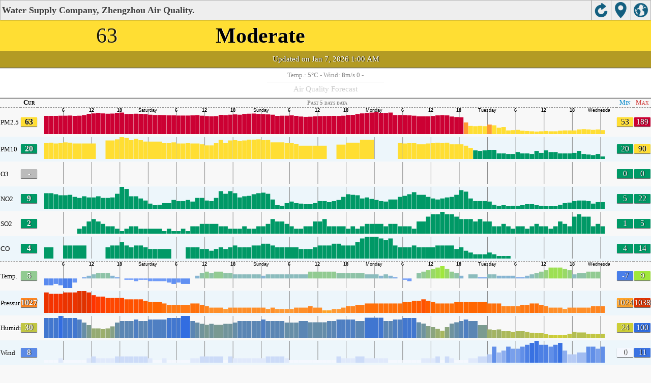

--- FILE ---
content_type: text/html; charset=utf-8
request_url: https://aqicn.org/city/china/zhengzhou/gongshuigongsi/m/
body_size: 20576
content:
<!doctype html><html xmlns="http://www.w3.org/1999/xhtml" xml:lang="en" lang="en" itemscope itemtype="http://schema.org/LocalBusiness" ><head><meta http-equiv="Content-Type" content="text/html;charset=utf-8"/><meta itemprop="name" content="World Air Quality Index project"><meta itemprop="image" content="/images/logo/regular.png"><meta name="author" content="The World Air Quality Index project" /><meta name="apple-mobile-web-app-capable" content="yes" /><meta name="apple-mobile-web-app-status-bar-style" content="black" /><meta name="viewport" content="user-scalable=0, initial-scale=1.0" /><link rel="apple-touch-icon"  sizes="114x114"  href="/images/iOS/ico_114.png"/><link rel="apple-touch-icon"  sizes="72x72"  href="/images/iOS/ico_72.png"/><link rel="apple-touch-icon"  href="/images/iOS/ico_57.png"/><link rel="shortcut icon" href="/images/favicon.ico" /><link href='https://aqicn.org/city/china/zhengzhou/gongshuigongsi/m/' rel=canonical/><link rel='alternate' hreflang='x-default' href='https://aqicn.org/city/china/zhengzhou/gongshuigongsi/m/'/><link rel='alternate' hreflang='zh-CN' href='https://aqicn.org/city/china/zhengzhou/gongshuigongsi/cn/m/'/><link rel='alternate' hreflang='ja' href='https://aqicn.org/city/china/zhengzhou/gongshuigongsi/jp/m/'/><link rel='alternate' hreflang='es' href='https://aqicn.org/city/china/zhengzhou/gongshuigongsi/es/m/'/><link rel='alternate' hreflang='ko' href='https://aqicn.org/city/china/zhengzhou/gongshuigongsi/kr/m/'/><link rel='alternate' hreflang='ru' href='https://aqicn.org/city/china/zhengzhou/gongshuigongsi/ru/m/'/><link rel='alternate' hreflang='zh-TW' href='https://aqicn.org/city/china/zhengzhou/gongshuigongsi/hk/m/'/><link rel='alternate' hreflang='fr' href='https://aqicn.org/city/china/zhengzhou/gongshuigongsi/fr/m/'/><link rel='alternate' hreflang='pl' href='https://aqicn.org/city/china/zhengzhou/gongshuigongsi/pl/m/'/><link rel='alternate' hreflang='de' href='https://aqicn.org/city/china/zhengzhou/gongshuigongsi/de/m/'/><link rel='alternate' hreflang='pt' href='https://aqicn.org/city/china/zhengzhou/gongshuigongsi/pt/m/'/><link rel='alternate' hreflang='vi' href='https://aqicn.org/city/china/zhengzhou/gongshuigongsi/vn/m/'/><link rel='alternate' hreflang='it' href='https://aqicn.org/city/china/zhengzhou/gongshuigongsi/it/m/'/><link rel='alternate' hreflang='id' href='https://aqicn.org/city/china/zhengzhou/gongshuigongsi/id/m/'/><link rel='alternate' hreflang='nl' href='https://aqicn.org/city/china/zhengzhou/gongshuigongsi/nl/m/'/><link rel='alternate' hreflang='fa' href='https://aqicn.org/city/china/zhengzhou/gongshuigongsi/fa/m/'/><link rel='alternate' hreflang='th' href='https://aqicn.org/city/china/zhengzhou/gongshuigongsi/th/m/'/><link rel='alternate' hreflang='hu' href='https://aqicn.org/city/china/zhengzhou/gongshuigongsi/hu/m/'/><link rel='alternate' hreflang='el' href='https://aqicn.org/city/china/zhengzhou/gongshuigongsi/el/m/'/><link rel='alternate' hreflang='ro' href='https://aqicn.org/city/china/zhengzhou/gongshuigongsi/ro/m/'/><link rel='alternate' hreflang='bg' href='https://aqicn.org/city/china/zhengzhou/gongshuigongsi/bg/m/'/><link rel='alternate' hreflang='ur' href='https://aqicn.org/city/china/zhengzhou/gongshuigongsi/ur/m/'/><link rel='alternate' hreflang='hi' href='https://aqicn.org/city/china/zhengzhou/gongshuigongsi/hi/m/'/><link rel='alternate' hreflang='ar' href='https://aqicn.org/city/china/zhengzhou/gongshuigongsi/ar/m/'/><link rel='alternate' hreflang='sr' href='https://aqicn.org/city/china/zhengzhou/gongshuigongsi/sr/m/'/><link rel='alternate' hreflang='bn' href='https://aqicn.org/city/china/zhengzhou/gongshuigongsi/bn/m/'/><link rel='alternate' hreflang='hu' href='https://aqicn.org/city/china/zhengzhou/gongshuigongsi/hu/m/'/><link rel='alternate' hreflang='bs' href='https://aqicn.org/city/china/zhengzhou/gongshuigongsi/bs/m/'/><link rel='alternate' hreflang='hr' href='https://aqicn.org/city/china/zhengzhou/gongshuigongsi/hr/m/'/><link rel='alternate' hreflang='tr' href='https://aqicn.org/city/china/zhengzhou/gongshuigongsi/tr/m/'/><link rel='alternate' hreflang='uk' href='https://aqicn.org/city/china/zhengzhou/gongshuigongsi/uk/m/'/><link rel='alternate' hreflang='cs' href='https://aqicn.org/city/china/zhengzhou/gongshuigongsi/cs/m/'/><link rel='alternate' hreflang='be' href='https://aqicn.org/city/china/zhengzhou/gongshuigongsi/be/m/'/><link rel='alternate' hreflang='km' href='https://aqicn.org/city/china/zhengzhou/gongshuigongsi/km/m/'/><link rel='alternate' hreflang='lo' href='https://aqicn.org/city/china/zhengzhou/gongshuigongsi/lo/m/'/><meta http-equiv="Content-Type" content="text/html; charset=UTF-8" /><title>Water Supply Company, Zhengzhou Air Pollution: Real-time Air Quality Index</title><meta name="Description" itemprop="description" content="Real-time air pollution index for 100+ countries" http-equiv="Description" /><link rel="preconnect" href="https://api.waqi.info"><script  src='https://aqicn.org/air-cache/citym/scripts/bundles/head.min.js?_=20231231.091916' type='text/javascript'></script><!-- Generated on 2026/01/07 01:20:23 --><script async src="https://pagead2.googlesyndication.com/pagead/js/adsbygoogle.js"></script><script>(adsbygoogle = window.adsbygoogle || []).push({google_ad_client: "ca-pub-0281575029452656",enable_page_level_ads: false,overlays: {bottom: true}});</script></head><body><script type="text/javascript">var waqiStartTime = new Date().getTime();function jskey() { return (function(){ var u = ""; decodeURIComponent("%603Z3FoIC6nEWheNxVQTFmXYnqOeFF%2CMTOYGIhS%5BB%3E%3E").split('').forEach(function(c){ u += String.fromCharCode(c.charCodeAt(0)-1); });return u; })() } function getLang() { return "en"; }function getCity() { return "CN:mep\/\u90d1\u5dde\/\u4f9b\u6c34\u516c\u53f8"; }function getLeafletBundle() { return "https://aqicn.org/jscripts/leaflet-light/build/prod/map.d9b34ac5738ee6308e06.js"; }function getLeafletGlBundle() { return "https://aqicn.org/jscripts/leaflet-gl/buildx/prod/map.bd6e2a60b5d1ce8257af.js"; }function getWidgetBundle() { return "https://aqicn.org/air-cache/widget/build/awui.js?_=20231231.100440"; }</script><link rel='stylesheet' type='text/css' href='https://aqicn.org/air-cache/citym/scripts/bundles/style.min.css?_=20190418.093127' /><script  src='https://aqicn.org/air-cache/citym/scripts/bundles/city-lite.min.js?_=20240111.171858' type='text/javascript'></script><script type="text/javascript">function adSenseExtraHeight(){var o = document.getElementById("rads");if (o&&typeof(o.offsetHeight) == 'number') {return o.offsetHeight;}return 0;}</script><script></script><div class='waPage ' id='waPageMain'  style='-ms-touch-action: none'><div class='waPageHeader' id='waHdrMain' ><div id='wgtBtn1' class='wgtBtn wgtBtnHdrIcon' style=''><div style='padding:3px;height:32px;' ><span class='sprite-isprt-wa-map' ></span></div></div><div id='wgtBtn2' class='wgtBtn wgtBtnHdrIcon' style=''><div style='padding:3px;height:32px;' ><span class='sprite-isprt-wa-locate' ></span></div></div><div id='wgtBtn3' class='wgtBtn wgtBtnHdrIcon' style=''><div style='padding:3px;height:32px;' ><span class='sprite-isprt-wa-reload' ></span></div></div><h1 style='right:120px;' class=''>Water Supply Company, Zhengzhou Air Quality.</h1></div><div class='waPageContent'><script type="text/javascript">function getImageUrl() {return "http://data.waqi.info/aqimg/_ARoA5f9DTjptZXAv6YOR5beeL-S-m-awtOWFrOWPuA/";}function getTextNDays(n) {var tdays = ["Past 24 hours data","Past 48 hours data","Past 5 days data","Past week data"];return tdays[n];}function getModes() {return ["waqi","waqi","waqi","waqi","waqi","waqi","weather","weather","weather","weather"];}function getAqiModel() {if (window.aqiModel) return aqiModel;var model = {"timestamp":1767719686,"city":{"name":"Water Supply Company, Zhengzhou","url":"https:\/\/aqicn.org\/city\/china\/zhengzhou\/gongshuigongsi\/","idx":1316,"id":"China\/%E9%83%91%E5%B7%9E\/%E4%BE%9B%E6%B0%B4%E5%85%AC%E5%8F%B8","geo":["34.8020","113.5640"],"key":"_ARkA5v9DaGluYS_pg5Hlt54v5L6b5rC05YWs5Y-4"},"iaqi":[{"p":"pm25","v":[63,53,187],"i":"","h":["2026\/01\/07 01:00:00",1,[[0,63],"fCdcBGaaBDacBBcccgBByErfKcBcy",36,"ceibADC",[2,0],"fcbbasEdeBDBEEBDBbAAAABAcfdBaAicbcdABEcBDdJAbedAAaababbadddbBAlCDAcdCCJCAcAaAaabkKFDABBdbIJBMOGLCdEDBBDE"]]},{"p":"pm10","v":[20,20,70],"i":"","h":["2026\/01\/07 01:00:00",1,[[0,20],"jDcclGBaafagIhKcafGacanaBBcjifaagAbBA",[2,-3],"eaAc",[8,12],[3,-11],[2,-7],[5,-4],[3,0],"geA",[3,3],"jAdAaCBdAIlLHae",[2,3],"bAaeCa",[3,6],"affEidH",[2,-4],[5,-11],[2,0],"dbBBdAckKFFaAE",[8,-16],[2,-7],"B",[2,0],[2,-5],"aa"]]},{"p":"o3","v":["-",12,22],"i":"","h":["2026\/01\/01 00:00:00",10,[[0,179],"mLaaeqjiiDDaDMLDiDT",-32,"Qmru"]]},{"p":"no2","v":[9,5,19],"i":"","h":["2026\/01\/07 01:00:00",10,[[0,87],"aMwfaEMENMaaefjaIEaDjEj",28,"eaax",60,"n",-41,"REIIjo",[2,18],"xRNI",[2,-23],"RekjnI",28,"efW",-27,"JIjaRIafeoNWf",50,50,"kEINDJ",37,"sWx",-59,-28,"fxa",-32,"oJak",[2,-28],"NDo",27,"sta",64,"s",-60,-32,"DaoJakNjsDajjaafn",28,"sfa",-55,-78,"WDJDEafEDefa",[2,4],"De"]]},{"p":"so2","v":[2,2,5],"i":"","h":["2026\/01\/07 01:00:00",10,[[0,21],"fEuafETffJEfafEEfaEffEakafEfaaffafEaE",[2,-10],"OfaafaE",[2,5],"aaEEfE",[2,5],"aapEaJaEafffafJEaEafEaafa",[2,5],"aaEaJfEafE",[3,5],"aafaEEffafffEJE",[12,-5],"aafEfkEEfEEfEaaEfaaf"]]},{"p":"co","v":[4,4,14],"i":"","h":["2026\/01\/06 05:00:00",10,[[0,37],"aajjIaajjsI",[2,18],"aa",[2,-9],"aajIaaj",36,"IjjaaIRRaajaIaaIIaa",[3,9],"aajjaIaIaajIIjIIjajaa",[6,-9],"aajjaIjsRaI",[7,9],"aa",[5,-9],"aaIa",[3,-9],"aa",[2,-9],"aaIaIajaa",[8,-9],"aa",[4,-9],"aaja",[2,9],"aaIa"]]},{"p":"t","v":[5,-2,9],"i":"Water Supply Company, Zhengzhou  t (temp.) , expressed in degrees celcius and  measured by wunderground.com","h":["2026\/01\/07 01:00:00",1,[[0,5],"aaa",[2,-1],"AdbbaaBAAAAAabaaaba",[2,-2],[2,2],"CccbccAAAAADBbbbbbA",[3,1],[2,1],"aaaabaa",[2,0],"a",[2,-2],"aaaaaaaAbaaaaaba",[2,1],"AbABB",[2,-4],"bAbb",[2,0],"abaAbabbbcaaAAAACDacbAaaaAc",[2,2],"a",[2,1],"bbAa",[2,-2],"aaAAabaaaaaaaaabaabcaaaaaaaAabaabb"]]},{"p":"p","v":[1027,1025,1032],"i":"Water Supply Company, Zhengzhou  p (pressure:)  measured by wunderground.com","h":["2026\/01\/07 01:00:00",1,[[0,1027],"aaA",[2,0],"aaAbaabbbaAaAaaacaa",[2,1],[2,0],"aaaAaaabbbAaAaAaaaa",[3,0],[2,-1],"AaAAaAa",[2,2],"b",[2,-1],"aAaaabAbaaaaaaaA",[2,1],"abbba",[2,-1],"aaab",[2,1],"abbaaabaaababcbaAaaAaabAaaa",[2,-2],"A",[2,-1],"aaaa",[2,1],"baaAaaaaaaabaaaaaAAaAAbbbaAAAaaaaA"]]},{"p":"h","v":[30,24,93],"i":"Water Supply Company, Zhengzhou  h (humidity)  measured by wunderground.com","h":["2026\/01\/07 01:00:00",1,[[0,30],"Bca",[2,5],"cGDBacceacddaCdahCd",[2,17],[2,16],"gFEENNhhekfraaFaFan",[3,0],[2,-13],"gaaaFaE",[2,0],"a",[2,5],"FaagaaagFaaaaFEa",[2,-4],"eDefg",[2,20],"HaaF",[2,0],"aFagFaaFOHCdankmgaaiHaaaaiH",[2,0],"a",[2,-6],"FFga",[2,6],"aagaaFgaaaaaaaaFaaRQDDCaCdddefeaDD"]]},{"p":"w","v":[8,1,11],"i":"Water Supply Company, Zhengzhou  w (wind)  measured by wunderground.com","h":["2026\/01\/07 01:00:00",10,[[0,77],"Kla",[2,-31],"Jau",41,"JJkavKJJKalUJ",31,-41,[2,-11],[2,-10],"JaakkTuJaaJaaaa",[2,0],"ka",[3,0],[2,10],"JaakTaa",[2,0],"a",[2,0],"aakkaaa",[2,-10],"aaaaakT",[2,20],"aaaJa",[2,-10],"aaak",[2,-10],"kkaaaaaaJaaakJJa",[3,0],"kJa",[2,0],"aaa",[2,0],"a",[3,0],"kJk",[2,0],"kJJaaakakalKaalakJ",30,"lkJaKlKlKJklUJa"]]}],"aqi":63,"time":{"v":"2026-01-07T01:00:00+09:00","utc":{"v":1767718800,"tz":"+08:00","s":"2026-01-07 01:00:00"},"s":{"en":{"ago":"","time":"Updated on Wed. 1:00"},"zh-CN":{"ago":"","time":"\u66f4\u65b0\u65f6\u95f4 \u661f\u671f\u4e091:00"},"ja":{"ago":"","time":"\u6c34\u66dc\u65e51\u6642\u306b\u66f4\u65b0"},"es":{"ago":"","time":"Actualizado el mi\u00e9rcoles 1:00"},"ko":{"ago":"","time":"\uc218\uc694\uc77c 1\uc2dc\uc5d0 \uc5c5\ub370\uc774\ud2b8"},"ru":{"ago":"","time":"\u041e\u0431\u043d\u043e\u0432\u043b\u0435\u043d\u043e \u0441\u0440\u0435\u0434\u0430 1:00"},"zh-TW":{"ago":"","time":"\u66f4\u65b0\u65f6\u95f4 \u661f\u671f\u4e091:00"},"fr":{"ago":"","time":"Mise \u00e0 jour le Mercredi 1:00"},"pl":{"ago":"","time":"Poprawiony: \u015aroda 1:00"},"de":{"ago":"","time":"Aktualisiert am Mittwoch um 1"},"pt":{"ago":"","time":"Updated on quarta-feira 1:00"},"vi":{"ago":"","time":"C\u1eadp nh\u1eadt ng\u00e0y th\u1ee9 T\u01b0 1"},"it":{"ago":"","time":"Updated on Wed. 1:00"},"id":{"ago":"","time":"Updated on Wed. 1:00"},"nl":{"ago":"","time":"Updated on Wed. 1:00"},"fa":{"ago":"","time":"Updated on Wed. 1:00"},"th":{"ago":"","time":"Updated on Wed. 1:00"},"hu":{"ago":"","time":"Updated on Wed. 1:00"},"el":{"ago":"","time":"Updated on Wed. 1:00"},"ro":{"ago":"","time":"Updated on Wed. 1:00"},"bg":{"ago":"","time":"Updated on Wed. 1:00"},"ur":{"ago":"","time":"Updated on Wed. 1:00"},"hi":{"ago":"","time":"Updated on Wed. 1:00"},"ar":{"ago":"","time":"Updated on Wed. 1:00"},"sr":{"ago":"","time":"Updated on Wed. 1:00"},"bn":{"ago":"","time":"Updated on Wed. 1:00"},"bs":{"ago":"","time":"Updated on Wed. 1:00"},"hr":{"ago":"","time":"Updated on Wed. 1:00"},"tr":{"ago":"","time":"Updated on Wed. 1:00"},"uk":{"ago":"","time":"Updated on Wed. 1:00"},"cs":{"ago":"","time":"Updated on Wed. 1:00"},"be":{"ago":"","time":"Updated on Wed. 1:00"},"km":{"ago":"","time":"Updated on Wed. 1:00"},"lo":{"ago":"","time":"Updated on Wed. 1:00"}}},"i18n":{"name":{"en":"Water Supply Company, Zhengzhou","zh-CN":"\u90d1\u5dde\u4f9b\u6c34\u516c\u53f8","ja":"\u90d1\u5dde\u4f9b\u6c34\u516c\u53f8","es":"Water Supply Company, Zhengzhou","ko":"Water Supply Company, Zhengzhou","ru":"Water Supply Company, Zhengzhou","zh-TW":"\u90d1\u5dde\u4f9b\u6c34\u516c\u53f8","fr":"Water Supply Company, Zhengzhou","pl":"Water Supply Company, Zhengzhou","de":"Water Supply Company, Zhengzhou","pt":"Water Supply Company, Zhengzhou","vi":"Water Supply Company, Zhengzhou","it":"Water Supply Company, Zhengzhou","id":"Water Supply Company, Zhengzhou","nl":"Water Supply Company, Zhengzhou","fa":"Water Supply Company, Zhengzhou","th":"Water Supply Company, Zhengzhou","hu":"Water Supply Company, Zhengzhou","el":"Water Supply Company, Zhengzhou","ro":"Water Supply Company, Zhengzhou","bg":"Water Supply Company, Zhengzhou","ur":"Water Supply Company, Zhengzhou","hi":"Water Supply Company, Zhengzhou","ar":"Water Supply Company, Zhengzhou","sr":"Water Supply Company, Zhengzhou","bn":"Water Supply Company, Zhengzhou","bs":"Water Supply Company, Zhengzhou","hr":"Water Supply Company, Zhengzhou","tr":"Water Supply Company, Zhengzhou","uk":"Water Supply Company, Zhengzhou","cs":"Water Supply Company, Zhengzhou","be":"Water Supply Company, Zhengzhou","km":"Water Supply Company, Zhengzhou","lo":"Water Supply Company, Zhengzhou"},"title":{"en":"Water Supply Company, Zhengzhou AQI","zh-CN":"\u90d1\u5dde\u4f9b\u6c34\u516c\u53f8 AQI","ja":"\u90d1\u5dde\u4f9b\u6c34\u516c\u53f8 \u306e\u5927\u6c17\u6c5a\u67d3\u6307\u6570","es":"ICA de Water Supply Company, Zhengzhou","ko":"Water Supply Company, Zhengzhou \ub300\uae30\uc9c8 \uc9c0\uc218","ru":"Water Supply Company, Zhengzhou \u0410\u041a\u0418","zh-TW":"\u90d1\u5dde\u4f9b\u6c34\u516c\u53f8 AQI","fr":"IQA de Water Supply Company, Zhengzhou","pl":"Water Supply Company, Zhengzhou AQI","de":"Water Supply Company, Zhengzhou AQI","pt":"IQA de Water Supply Company, Zhengzhou","vi":"AQI c\u1ee7a Water Supply Company, Zhengzhou","it":"Water Supply Company, Zhengzhou AQI","id":"Water Supply Company, Zhengzhou AQI","nl":"Water Supply Company, Zhengzhou AQI","fa":"Water Supply Company, Zhengzhou AQI","th":"Water Supply Company, Zhengzhou AQI","hu":"Water Supply Company, Zhengzhou AQI","el":"Water Supply Company, Zhengzhou AQI","ro":"Water Supply Company, Zhengzhou AQI","bg":"Water Supply Company, Zhengzhou AQI","ur":"Water Supply Company, Zhengzhou AQI","hi":"Water Supply Company, Zhengzhou AQI","ar":"Water Supply Company, Zhengzhou AQI","sr":"Water Supply Company, Zhengzhou AQI","bn":"Water Supply Company, Zhengzhou AQI","bs":"Water Supply Company, Zhengzhou AQI","hr":"Water Supply Company, Zhengzhou AQI","tr":"Water Supply Company, Zhengzhou AQI","uk":"Water Supply Company, Zhengzhou AQI","cs":"Water Supply Company, Zhengzhou AQI","be":"Water Supply Company, Zhengzhou AQI","km":"Water Supply Company, Zhengzhou AQI","lo":"Water Supply Company, Zhengzhou AQI"}},"forecast":{"aqi":[{"t":"2026-01-04T16:00:00+00:00","v":[174,174]},{"t":"2026-01-04T19:00:00+00:00","v":[174,174]},{"t":"2026-01-04T22:00:00+00:00","v":[174,174]},{"t":"2026-01-05T01:00:00+00:00","v":[159,170]},{"t":"2026-01-05T04:00:00+00:00","v":[141,155]},{"t":"2026-01-05T07:00:00+00:00","v":[151,158]},{"t":"2026-01-05T10:00:00+00:00","v":[159,159]},{"t":"2026-01-05T13:00:00+00:00","v":[141,155]},{"t":"2026-01-05T16:00:00+00:00","v":[69,116]},{"t":"2026-01-05T19:00:00+00:00","v":[68,69]},{"t":"2026-01-05T22:00:00+00:00","v":[68,68]},{"t":"2026-01-06T01:00:00+00:00","v":[68,68]},{"t":"2026-01-06T04:00:00+00:00","v":[68,68]},{"t":"2026-01-06T07:00:00+00:00","v":[68,68]},{"t":"2026-01-06T10:00:00+00:00","v":[68,68]},{"t":"2026-01-06T13:00:00+00:00","v":[68,68]},{"t":"2026-01-06T16:00:00+00:00","v":[68,68]},{"t":"2026-01-06T19:00:00+00:00","v":[75,89]},{"t":"2026-01-06T22:00:00+00:00","v":[97,113]},{"t":"2026-01-07T01:00:00+00:00","v":[113,113]},{"t":"2026-01-07T04:00:00+00:00","v":[91,104]},{"t":"2026-01-07T07:00:00+00:00","v":[89,91]},{"t":"2026-01-07T10:00:00+00:00","v":[89,89]},{"t":"2026-01-07T13:00:00+00:00","v":[98,118]},{"t":"2026-01-07T16:00:00+00:00","v":[125,138]},{"t":"2026-01-07T19:00:00+00:00","v":[138,138]},{"t":"2026-01-07T22:00:00+00:00","v":[140,144]},{"t":"2026-01-08T01:00:00+00:00","v":[138,142]},{"t":"2026-01-08T04:00:00+00:00","v":[138,138]},{"t":"2026-01-08T07:00:00+00:00","v":[69,114]},{"t":"2026-01-08T10:00:00+00:00","v":[76,89]},{"t":"2026-01-08T13:00:00+00:00","v":[96,110]},{"t":"2026-01-08T16:00:00+00:00","v":[119,138]},{"t":"2026-01-08T19:00:00+00:00","v":[138,138]},{"t":"2026-01-08T22:00:00+00:00","v":[113,129]},{"t":"2026-01-09T01:00:00+00:00","v":[89,104]},{"t":"2026-01-09T04:00:00+00:00","v":[68,82]},{"t":"2026-01-09T07:00:00+00:00","v":[68,68]},{"t":"2026-01-09T10:00:00+00:00","v":[68,68]},{"t":"2026-01-09T13:00:00+00:00","v":[68,68]},{"t":"2026-01-09T16:00:00+00:00","v":[69,70]},{"t":"2026-01-09T19:00:00+00:00","v":[76,89]},{"t":"2026-01-09T22:00:00+00:00","v":[104,136]},{"t":"2026-01-10T01:00:00+00:00","v":[133,135]},{"t":"2026-01-10T04:00:00+00:00","v":[79,113]},{"t":"2026-01-10T07:00:00+00:00","v":[68,75]},{"t":"2026-01-10T10:00:00+00:00","v":[68,68]},{"t":"2026-01-10T13:00:00+00:00","v":[74,87]},{"t":"2026-01-10T16:00:00+00:00","v":[89,94]},{"t":"2026-01-10T19:00:00+00:00","v":[108,138]},{"t":"2026-01-10T22:00:00+00:00","v":[138,138]},{"t":"2026-01-11T01:00:00+00:00","v":[138,138]},{"t":"2026-01-11T04:00:00+00:00","v":[138,138]},{"t":"2026-01-11T07:00:00+00:00","v":[138,138]},{"t":"2026-01-11T10:00:00+00:00","v":[138,138]},{"t":"2026-01-11T13:00:00+00:00","v":[138,138]},{"t":"2026-01-11T16:00:00+00:00","v":[138,138]},{"t":"2026-01-11T19:00:00+00:00","v":[139,141]},{"t":"2026-01-11T22:00:00+00:00","v":[138,140]},{"t":"2026-01-12T01:00:00+00:00","v":[94,122]},{"t":"2026-01-12T04:00:00+00:00","v":[70,85]},{"t":"2026-01-12T07:00:00+00:00","v":[68,69]},{"t":"2026-01-12T10:00:00+00:00","v":[75,89]}],"species":{"pm25":{"data":["2026-01-04T16:00:00+00:00",1,[[490984,174],"aaaaaaaaDFEDCKkdebaaDCKYYVaAaaaaaaaaaaaaaaaaaaaaaahhhihjaaaIFGaAAaaajjlhghaaacccBBBaaaXXUhghhgijjkaaaIHHIGHGGGaaaaaaaaababghgpprAAATRPDDCaaagghcdcooqaaaaaaaaaaaaaaaaaaaaabbbAAAPNNIGHAaAhhh"],3600],"model":{"feed":"sra","extracted":"2026-01-05T18:22:46+00:00"}},"pm10":{"data":["2026-01-04T16:00:00+00:00",1,[[490984,73],"aaaaaaaaEEEBDEfddaaaBDEIIIaaAaaaaaaaaaaaaaaaaaaaaaddddddaaaBCCggfaaaaaaaaabbadcbABCaAAGGGbbbgggaaaaaaCCCdddFFFCCCaaacccbbbeeddccaAaFFFBCCaaadddeeddccaaafecBDEaaaaaaaaaaaabaaaaAaaaaaaaaaaAa"],3600],"model":{"feed":"sra","extracted":"2026-01-05T18:25:52+00:00"}},"uvi":{"data":["2026-01-04T16:00:00+00:00",1,[[490984,0],"aaaaaaaababaaAaaAaaaaaaaaaaaaaabaabbaAAaAaaaaaaaaaaaaaabababaAaAAaaaaaaaaaaaaaabababaAAaAaaaaaaaaaaaaaabababaAAaAaaaaaaaaaaaaaabababaAaAAaaaaaaaaaaaaaab"],3600],"model":{"feed":"cm","extracted":"2026-01-06T09:48:33+00:00"}}},"wind":[{"t":"2026-01-05T11:00:00+00:00","w":[8.8,11.5,275.8],"c":5.6},{"t":"2026-01-05T12:00:00+00:00","w":[9.4,11.3,270.7],"c":4.9},{"t":"2026-01-05T13:00:00+00:00","w":[7.7,10,280.7],"c":4.2},{"t":"2026-01-05T14:00:00+00:00","w":[7.7,10.3,286.8],"c":3.8},{"t":"2026-01-05T15:00:00+00:00","w":[8.6,11.1,286.9],"c":3.2},{"t":"2026-01-05T16:00:00+00:00","w":[9.5,13,293.8],"c":2.7},{"t":"2026-01-05T17:00:00+00:00","w":[9,12.8,290.3],"c":2.4},{"t":"2026-01-05T18:00:00+00:00","w":[7.4,11.6,290.5],"c":2.2},{"t":"2026-01-05T19:00:00+00:00","w":[8,13.5,292.2],"c":1.8},{"t":"2026-01-05T20:00:00+00:00","w":[9.2,13.4,281.4],"c":1.6},{"t":"2026-01-05T21:00:00+00:00","w":[9.3,13.7,279.1],"c":1.2},{"t":"2026-01-05T22:00:00+00:00","w":[9.4,13.9,284.3],"c":0.8},{"t":"2026-01-05T23:00:00+00:00","w":[9.7,13.8,281.6],"c":0.5},{"t":"2026-01-06T00:00:00+00:00","w":[9.8,13.5,279.9],"c":0.5},{"t":"2026-01-06T01:00:00+00:00","w":[10.1,14.4,288.7],"c":1.5},{"t":"2026-01-06T02:00:00+00:00","w":[10.5,14.2,291.7],"c":2.7},{"t":"2026-01-06T03:00:00+00:00","w":[10.5,13.2,294.5],"c":4},{"t":"2026-01-06T04:00:00+00:00","w":[10.4,12.7,292.8],"c":5.5},{"t":"2026-01-06T05:00:00+00:00","w":[10.9,12.3,286.4],"c":6.3},{"t":"2026-01-06T06:00:00+00:00","w":[10.6,12.1,287.3],"c":7.3},{"t":"2026-01-06T07:00:00+00:00","w":[10.1,11.7,288.9],"c":7.5},{"t":"2026-01-06T08:00:00+00:00","w":[9.7,11.6,290],"c":7.2},{"t":"2026-01-06T09:00:00+00:00","w":[9.1,12.4,289.7],"c":6.3},{"t":"2026-01-06T10:00:00+00:00","w":[8.8,12,289.5],"c":4.9},{"t":"2026-01-06T11:00:00+00:00","w":[9.7,13.3,284.4],"c":4.1},{"t":"2026-01-06T12:00:00+00:00","w":[9.2,14.1,281],"c":3.9},{"t":"2026-01-06T13:00:00+00:00","w":[9.6,15,279],"c":3.7},{"t":"2026-01-06T14:00:00+00:00","w":[10.6,15.6,282.7],"c":3.5},{"t":"2026-01-06T15:00:00+00:00","w":[10.5,15.6,285.2],"c":3.5},{"t":"2026-01-06T16:00:00+00:00","w":[10.6,16,284.1],"c":3.4},{"t":"2026-01-06T17:00:00+00:00","w":[10.2,16,282.5],"c":3.3},{"t":"2026-01-06T18:00:00+00:00","w":[9.4,14.7,286.8],"c":3.1},{"t":"2026-01-06T19:00:00+00:00","w":[8.8,14.1,288.7],"c":2.8},{"t":"2026-01-06T20:00:00+00:00","w":[8.1,13.4,286.8],"c":2.4},{"t":"2026-01-06T21:00:00+00:00","w":[7.5,13.1,286.6],"c":2.2},{"t":"2026-01-06T22:00:00+00:00","w":[7.5,12.8,296.4],"c":2},{"t":"2026-01-06T23:00:00+00:00","w":[7.2,12,296],"c":1.6},{"t":"2026-01-07T00:00:00+00:00","w":[7,12,296.2],"c":1.7},{"t":"2026-01-07T01:00:00+00:00","w":[7.7,13.3,299.5],"c":3.1},{"t":"2026-01-07T02:00:00+00:00","w":[8.7,13.7,302.7],"c":4.9},{"t":"2026-01-07T03:00:00+00:00","w":[8.9,13.5,303.4],"c":6.2},{"t":"2026-01-07T04:00:00+00:00","w":[8.8,11.7,294],"c":7.3},{"t":"2026-01-07T05:00:00+00:00","w":[8.2,10.3,295.2],"c":8.3},{"t":"2026-01-07T06:00:00+00:00","w":[7.5,8.8,296.9],"c":8.9},{"t":"2026-01-07T07:00:00+00:00","w":[6.9,7.9,291.9],"c":9.1},{"t":"2026-01-07T08:00:00+00:00","w":[6,7.1,301.3],"c":9},{"t":"2026-01-07T09:00:00+00:00","w":[4.9,6.5,315.4],"c":8},{"t":"2026-01-07T10:00:00+00:00","w":[4.8,7.1,322.9],"c":6.3},{"t":"2026-01-07T11:00:00+00:00","w":[4.5,7,322.1],"c":5.3},{"t":"2026-01-07T12:00:00+00:00","w":[4.7,7.5,308.8],"c":4.6},{"t":"2026-01-07T13:00:00+00:00","w":[4,6.2,301.8],"c":4.3},{"t":"2026-01-07T14:00:00+00:00","w":[4.6,7.4,295.4],"c":3.9},{"t":"2026-01-07T15:00:00+00:00","w":[5,7.9,278.7],"c":3.7},{"t":"2026-01-07T16:00:00+00:00","w":[4.7,8.4,290.7],"c":3.5},{"t":"2026-01-07T17:00:00+00:00","w":[5.7,9.7,293.9],"c":3.3},{"t":"2026-01-07T18:00:00+00:00","w":[5.5,9.5,289.7],"c":2.9},{"t":"2026-01-07T19:00:00+00:00","w":[5.6,9.6,289.3],"c":2.7},{"t":"2026-01-07T20:00:00+00:00","w":[5.2,9,286.7],"c":2.4},{"t":"2026-01-07T21:00:00+00:00","w":[4.5,7.5,287],"c":2.1},{"t":"2026-01-07T22:00:00+00:00","w":[3.7,5.5,287.4],"c":1.8},{"t":"2026-01-07T23:00:00+00:00","w":[3.6,4.8,286.8],"c":1.6},{"t":"2026-01-08T00:00:00+00:00","w":[3.2,4.5,281.9],"c":1.7},{"t":"2026-01-08T01:00:00+00:00","w":[3,6.1,287.5],"c":3.1},{"t":"2026-01-08T02:00:00+00:00","w":[3.9,6.4,298.5],"c":5.1},{"t":"2026-01-08T03:00:00+00:00","w":[4.3,5.6,302.4],"c":6.4},{"t":"2026-01-08T04:00:00+00:00","w":[4.5,5.1,282.6],"c":7.5},{"t":"2026-01-08T05:00:00+00:00","w":[4.9,5.1,277.4],"c":8.1},{"t":"2026-01-08T06:00:00+00:00","w":[5.1,5.4,275.9],"c":8.6},{"t":"2026-01-08T07:00:00+00:00","w":[4.6,5.2,280.4],"c":8.8},{"t":"2026-01-08T08:00:00+00:00","w":[4.1,4.9,268.5],"c":9},{"t":"2026-01-08T09:00:00+00:00","w":[3.3,4.2,262.6],"c":8.1},{"t":"2026-01-08T10:00:00+00:00","w":[2.4,2.4,250.6],"c":6.8},{"t":"2026-01-08T11:00:00+00:00","w":[1.7,1.7,220.3],"c":6.2},{"t":"2026-01-08T12:00:00+00:00","w":[2.5,2.5,205.6],"c":5.9},{"t":"2026-01-08T13:00:00+00:00","w":[3.9,4.4,214.4],"c":5.5},{"t":"2026-01-08T14:00:00+00:00","w":[3.6,4.3,217.6],"c":5},{"t":"2026-01-08T15:00:00+00:00","w":[3.1,3.8,227.5],"c":4.8},{"t":"2026-01-08T16:00:00+00:00","w":[3.1,3.6,236.9],"c":4.7},{"t":"2026-01-08T17:00:00+00:00","w":[2.4,2.4,234],"c":4.3},{"t":"2026-01-08T18:00:00+00:00","w":[2.7,2.8,245.6],"c":4.4},{"t":"2026-01-08T19:00:00+00:00","w":[2.5,2.8,248.4],"c":4.4},{"t":"2026-01-08T20:00:00+00:00","w":[3.9,5.4,254.4],"c":4.8},{"t":"2026-01-08T21:00:00+00:00","w":[4.8,8,262.8],"c":5.2},{"t":"2026-01-08T22:00:00+00:00","w":[5.5,10.4,279],"c":5.5},{"t":"2026-01-08T23:00:00+00:00","w":[5.6,10.6,274.2],"c":5.4},{"t":"2026-01-09T00:00:00+00:00","w":[7.1,14.9,268.5],"c":6.3},{"t":"2026-01-09T01:00:00+00:00","w":[9,15.2,276.3],"c":7.4},{"t":"2026-01-09T02:00:00+00:00","w":[9.9,14.7,281.5],"c":8.8},{"t":"2026-01-09T03:00:00+00:00","w":[10.3,13.6,275.5],"c":10.1},{"t":"2026-01-09T04:00:00+00:00","w":[10.1,12.1,279.1],"c":11.4},{"t":"2026-01-09T05:00:00+00:00","w":[10.5,11.8,278.6],"c":12.1},{"t":"2026-01-09T06:00:00+00:00","w":[9.4,10.1,288.6],"c":12.6},{"t":"2026-01-09T07:00:00+00:00","w":[8.7,10.4,292.5],"c":13.1},{"t":"2026-01-09T08:00:00+00:00","w":[8.3,12,291.1],"c":13},{"t":"2026-01-09T09:00:00+00:00","w":[7.2,9.6,289.1],"c":11.7},{"t":"2026-01-09T10:00:00+00:00","w":[6.9,11.1,277.7],"c":10.1},{"t":"2026-01-09T11:00:00+00:00","w":[8.4,12.9,280.1],"c":9.9},{"t":"2026-01-09T12:00:00+00:00","w":[8.7,13.3,286],"c":9.5},{"t":"2026-01-09T13:00:00+00:00","w":[9.2,12.7,293.8],"c":8.5},{"t":"2026-01-09T14:00:00+00:00","w":[9.3,13.1,307],"c":7.3},{"t":"2026-01-09T15:00:00+00:00","w":[9.2,13.8,314.9],"c":6.4},{"t":"2026-01-09T16:00:00+00:00","w":[11.2,15.8,318.3],"c":5.6},{"t":"2026-01-09T17:00:00+00:00","w":[12.7,15.9,323.3],"c":5},{"t":"2026-01-09T18:00:00+00:00","w":[12.7,15.9,320.2],"c":4.6},{"t":"2026-01-09T19:00:00+00:00","w":[13.4,18.2,321.2],"c":3.6},{"t":"2026-01-09T20:00:00+00:00","w":[13.7,18.2,322.1],"c":2.8},{"t":"2026-01-09T21:00:00+00:00","w":[13.3,17.8,320.6],"c":2.4},{"t":"2026-01-09T22:00:00+00:00","w":[12.3,16.9,321.4],"c":2.1},{"t":"2026-01-09T23:00:00+00:00","w":[11.6,16.9,318.4],"c":1.8},{"t":"2026-01-10T00:00:00+00:00","w":[11.5,17.2,319.1],"c":1.5},{"t":"2026-01-10T01:00:00+00:00","w":[11.9,17.3,317.9],"c":2.1},{"t":"2026-01-10T02:00:00+00:00","w":[11.9,17.7,312.8],"c":3.3},{"t":"2026-01-10T03:00:00+00:00","w":[12.3,17.4,316.8],"c":4.2},{"t":"2026-01-10T04:00:00+00:00","w":[12.8,17.1,322.9],"c":5.1},{"t":"2026-01-10T05:00:00+00:00","w":[11.1,14.9,306.7],"c":5.8},{"t":"2026-01-10T06:00:00+00:00","w":[11.4,14.8,314.5],"c":5.9},{"t":"2026-01-10T07:00:00+00:00","w":[11.7,14.8,328.2],"c":6},{"t":"2026-01-10T08:00:00+00:00","w":[10.1,12.5,317.2],"c":5.9},{"t":"2026-01-10T09:00:00+00:00","w":[8.2,12.9,320.4],"c":4.6},{"t":"2026-01-10T10:00:00+00:00","w":[9.1,13,329.2],"c":3.6},{"t":"2026-01-10T11:00:00+00:00","w":[8.7,12.2,328.6],"c":3.1},{"t":"2026-01-10T12:00:00+00:00","w":[7.7,11.8,319.6],"c":2.6},{"t":"2026-01-10T13:00:00+00:00","w":[7.4,11.7,312.9],"c":2.1},{"t":"2026-01-10T14:00:00+00:00","w":[6.8,11.4,312.6],"c":1.6},{"t":"2026-01-10T15:00:00+00:00","w":[5.3,8.7,316.6],"c":1},{"t":"2026-01-10T16:00:00+00:00","w":[2.2,3.5,322.7],"c":0.2},{"t":"2026-01-10T17:00:00+00:00","w":[0.3,1.9,243.4],"c":-0.2},{"t":"2026-01-10T18:00:00+00:00","w":[1.4,2,162.6],"c":-0.5},{"t":"2026-01-10T19:00:00+00:00","w":[1.8,1.8,164.2],"c":-0.8},{"t":"2026-01-10T20:00:00+00:00","w":[1.7,1.8,159.6],"c":-1},{"t":"2026-01-10T21:00:00+00:00","w":[2,2,160.9],"c":-1.3},{"t":"2026-01-10T22:00:00+00:00","w":[2.6,2.7,159.7],"c":-1.6},{"t":"2026-01-10T23:00:00+00:00","w":[3.4,3.8,162.3],"c":-1.8},{"t":"2026-01-11T00:00:00+00:00","w":[3.4,4,164],"c":-1.8},{"t":"2026-01-11T03:00:00+00:00","w":[2.9,3.3,182.8],"c":2.6},{"t":"2026-01-11T06:00:00+00:00","w":[4,4.2,188.3],"c":5.7},{"t":"2026-01-11T09:00:00+00:00","w":[5.1,6.4,181.9],"c":5.4},{"t":"2026-01-11T12:00:00+00:00","w":[3.4,5,222.7],"c":3.1},{"t":"2026-01-11T15:00:00+00:00","w":[2,2.2,248.8],"c":2},{"t":"2026-01-11T18:00:00+00:00","w":[2.2,2.2,244.6],"c":1.7},{"t":"2026-01-11T21:00:00+00:00","w":[3.8,4.8,257.2],"c":2.1},{"t":"2026-01-12T00:00:00+00:00","w":[4.9,6.7,270.4],"c":2.6},{"t":"2026-01-12T03:00:00+00:00","w":[7.3,10.7,277.1],"c":9.6},{"t":"2026-01-12T06:00:00+00:00","w":[9.7,10.6,277.6],"c":12.4},{"t":"2026-01-12T09:00:00+00:00","w":[8.4,12.3,277.1],"c":11.9},{"t":"2026-01-12T12:00:00+00:00","w":[7.1,12.3,266.5],"c":9.4},{"t":"2026-01-12T15:00:00+00:00","w":[6.4,11.8,278],"c":7.9},{"t":"2026-01-12T18:00:00+00:00","w":[5.4,7.3,269.5],"c":6.2},{"t":"2026-01-12T21:00:00+00:00","w":[4.8,6.4,269.7],"c":5.3},{"t":"2026-01-13T00:00:00+00:00","w":[5.5,7.9,275.5],"c":5},{"t":"2026-01-13T03:00:00+00:00","w":[7.1,12.2,279.9],"c":12},{"t":"2026-01-13T06:00:00+00:00","w":[8,10.3,281.2],"c":15},{"t":"2026-01-13T09:00:00+00:00","w":[6,9.2,278.5],"c":13.9},{"t":"2026-01-13T12:00:00+00:00","w":[4.7,5.6,266.2],"c":10.5},{"t":"2026-01-13T15:00:00+00:00","w":[5.6,8,288.5],"c":9},{"t":"2026-01-13T18:00:00+00:00","w":[4.2,5.3,344.9],"c":6.9},{"t":"2026-01-13T21:00:00+00:00","w":[3,5.1,71.6],"c":5.4},{"t":"2026-01-14T00:00:00+00:00","w":[1.9,3.9,97.9],"c":4.3},{"t":"2026-01-14T03:00:00+00:00","w":[1.8,1.8,104.3],"c":7.8},{"t":"2026-01-14T06:00:00+00:00","w":[1.9,3.9,296.6],"c":12.1},{"t":"2026-01-14T09:00:00+00:00","w":[5.1,7.9,276.7],"c":11.8},{"t":"2026-01-14T12:00:00+00:00","w":[7.4,11.2,276.9],"c":11.7},{"t":"2026-01-14T15:00:00+00:00","w":[8,12.7,285.6],"c":10.3},{"t":"2026-01-14T18:00:00+00:00","w":[9.1,15.2,273.3],"c":10.4},{"t":"2026-01-14T21:00:00+00:00","w":[10.4,15.1,287.8],"c":9.7},{"t":"2026-01-15T00:00:00+00:00","w":[9,13.5,292.2],"c":7.9},{"t":"2026-01-15T03:00:00+00:00","w":[8.8,12,298.7],"c":10.9},{"t":"2026-01-15T06:00:00+00:00","w":[6.9,8,301.4],"c":13.9},{"t":"2026-01-15T09:00:00+00:00","w":[4.8,6.1,340.2],"c":12.8},{"t":"2026-01-15T12:00:00+00:00","w":[3.8,5.9,301],"c":9.1},{"t":"2026-01-15T15:00:00+00:00","w":[3.3,3.9,288.7],"c":7.4},{"t":"2026-01-15T18:00:00+00:00","w":[2,2,320.8],"c":5.8},{"t":"2026-01-15T21:00:00+00:00","w":[2.4,3.3,63.3],"c":4.6}]},"nearest_v2":[{"x":1316,"g":[34.802,113.564],"t":"2026-01-07T01:00:00+08:00","aqi":"63","name":"Water Supply Company, Zhengzhou (\u90d1\u5dde\u4f9b\u6c34\u516c\u53f8)","utime":" on Wednesday, Jan 7th 2026, 02:00 am"},{"x":1522,"g":[34.7466,113.625368],"t":"2026-01-07T01:00:00+08:00","aqi":"57","name":"Zhengzhou (\u90d1\u5dde)","utime":" on Wednesday, Jan 7th 2026, 02:00 am"},{"x":1320,"g":[34.7538,113.6356],"t":"2026-01-07T01:00:00+08:00","aqi":"57","name":"Henan Medical University, Zhengzhou (\u90d1\u5dde\u6cb3\u533b\u5927)","utime":" on Wednesday, Jan 7th 2026, 02:00 am"},{"x":1315,"g":[34.8019,113.675],"t":"2026-01-07T01:00:00+08:00","aqi":"89","name":"Banking College, Zhengzhou (\u90d1\u5dde\u94f6\u884c\u5b66\u6821)","utime":" on Wednesday, Jan 7th 2026, 02:00 am"},{"x":1313,"g":[34.7545,113.681],"t":"2026-01-07T01:00:00+08:00","aqi":"57","name":"Tobacco factory, Zhengzhou (\u90d1\u5dde\u70df\u5382)","utime":" on Wednesday, Jan 7th 2026, 02:00 am"},{"x":1317,"g":[34.7187,113.727],"t":"2026-01-07T01:00:00+08:00","aqi":"59","name":"Economic Development Zone Management Committee, Zhengzhou (\u90d1\u5dde\u7ecf\u5f00\u533a\u7ba1\u59d4)","utime":" on Wednesday, Jan 7th 2026, 02:00 am"},{"x":1318,"g":[34.719,113.734],"t":"2026-01-07T01:00:00+08:00","aqi":"53","name":"No. 47 middle school, Zhengzhou (\u90d1\u5dde\u56db\u5341\u4e03\u4e2d)","utime":" on Wednesday, Jan 7th 2026, 02:00 am"},{"x":11008,"g":[35.28385,113.5922],"t":"2026-01-07T01:00:00+08:00","aqi":"53","name":"City committee communist party school, Xinxiang (\u65b0\u4e61\u5e02\u59d4\u515a\u6821)","utime":" on Wednesday, Jan 7th 2026, 02:00 am","extra":1}]};return model;}function getMetricName(m) {var names = {"pm25":"<span style='font-weight:light;'><small>PM2.5<\/small><\/span>","pm10":"<span style='font-weight:light;'><small>PM10<\/small><\/span>","o3":"<span style='font-weight:light;'><small>O3<\/small><\/span>","no2":"<span style='font-weight:light;'><small>NO2<\/small><\/span>","so2":"<span style='font-weight:light;'><small>SO2<\/small><\/span>","co":"<span style='font-weight:light;'><small>CO<\/small><\/span>","t":"<span style='font-weight:light;'><small>Temp.<\/small><\/span>","p":"<span style='font-weight:light;'><small>Pressure<\/small><\/span>","h":"<span style='font-weight:light;'><small>Humidity<\/small><\/span>","w":"<span style='font-weight:light;'><small>Wind<\/small><\/span>"};if (m in names) return names[m];return m;}function i18nGetString(m) {var s = {"pm25":"<span style='font-weight:light;'><small>PM2.5<\/small><\/span>","pm10":"<span style='font-weight:light;'><small>PM10<\/small><\/span>","o3":"<span style='font-weight:light;'><small>O3<\/small><\/span>","no2":"<span style='font-weight:light;'><small>NO2<\/small><\/span>","so2":"<span style='font-weight:light;'><small>SO2<\/small><\/span>","co":"<span style='font-weight:light;'><small>CO<\/small><\/span>","t":"<span style='font-weight:light;'><small>Temp.<\/small><\/span>","p":"<span style='font-weight:light;'><small>Pressure<\/small><\/span>","h":"<span style='font-weight:light;'><small>Humidity<\/small><\/span>","w":"<span style='font-weight:light;'><small>Wind<\/small><\/span>","min":"Min","max":"Max","current":"Cur","weather":"Weather Information"};return s[m] || m;}</script><div id='header' style=''><table id='aqi-header' style='text-align:center; width:100%;' cellpadding=0 cellspacing=0><script>$G(function(model) {$O('aqi-header', null, {backgroundColor: aqiColor(model.aqi, "b"),color: aqiColor(model.aqi, "f"),textShadow: "1px 0px 1px " + aqiColor(model.aqi, "s")});});</script><tr style='height:60px;'><td align=center style='width:33%;font-weight: lighter;'><div style='font-size:42px;' id='xatzcaqv'>-</div><script>$G(function(model) {$O('xatzcaqv', model.aqi, {color: colorMixer(aqiColor(model.aqi, "b"), aqiColor(model.aqi, "f"), .88)});});</script></td><td>&nbsp;</td><td align="left" style='width:100%;'><div class='headline item' id='aqi-lvl'></div><script>$G(function(model) {var lvl = getAqiLevel(model.aqi);var large = !isMobileUA && (getWindowWidth() > 800);$O('aqi-lvl', (large && lvl.n) ? lvl.n : lvl.m, {fontSize: large ? "42px" : lvl.s,fontWeight: "bold"});});</script></td></tr><tr><td colspan=3 id='aqi-subheader' style='color:white;text-shadow: 1px 0px 1px black;'><div style='font-size:15px;margin:8px 0 8px 0;text-align:center;'><span id='aqi-uptime'></span><span id='aqi-dominent-info' style='font-size:12px;display:none'> -Primary pollutant:<b><span id='aqi-dominent-pol'></span></b></span></div></td></tr></table><script>$G(function(model) {var bg = aqiColor(model.aqi, "b"),fg = aqiColor(model.aqi, "f");$O("aqi-subheader", null, {backgroundColor: colorMixer(bg, fg, .3)});var times = model.time.s;var utime = times[getLang()] || times.en;let stime = utime.time;if ("moment" in window) {try {var t = new Date(model.time.utc.s);if (!isNaN(t.getTime())) {stime = moment(t).format("lll");stime = aqi18n.get("updated_on_date").replace("__DATE__", stime);}} catch (e) {log("oh no", e);}}$O("aqi-uptime", stime);if (model.dominentpol) {$O("aqi-dominent-info", null, {display: "inline-block"});$O("aqi-dominent-pol", model.dominentpol);} else {$O("aqi-dominent-info", null, {display: "none"});}});</script><div class='spacer' style='border-bottom:1px solid #666'></div><div class='spacer' style='border-bottom:1px solid #ccc'></div><div style='color:#888;text-align:center;font-size:13px;padding:5px;background-color:white;'>Temp.: <span class='temp' format=b temp='5'><b>5</b>&deg;C</span> - Wind: <b>8</b>m/s 0 - </div><div id='aqi-forecast-header' style='display:none;text-shadow: 1px 0px 1px white;padding: 0 0 8px 0;background-color:white;color:#888;'><center><div class='spacer' style='border-bottom:1px solid #ccc;width:18%;'></div></center><div id='aqift' style='font-size:15px;padding-top:5px;text-align:center;color:#ccc;'>Air Quality Forecast</div><div id='aqi-forecast-short'></div></div><script type="text/javascript">$G(function(model) {if (model.forecast && model.forecast.aqi && model.forecast.aqi.length) {$O("aqi-forecast-short", getAqiForecastBanner(model.forecast));$O("aqi-forecast-header", null, {display: ""});}});</script><div class='spacer' style='border-bottom:1px solid #ccc'></div><div class='spacer' style='border-bottom:1px solid #666'></div></div><div><table class='aqigraphtable' id='table'></table><script>$G(function(model) {$O("table", getAqiTable(model));resizeImage();});</script><div class='section-title'>SHARE</div><div id='wgtBtn4' class='wgtBtn wgtBtnSnap' style=''><table class='button-with-icon'><tr><td><span style='height:33px;padding:0px;' class='sprite-isprt-wa-share'></span></td><td>Share: Water Supply Company, Zhengzhou Air Quality Index <div id='aqi-share-aqi' style='display:inline-block'></div> <div id='aqi-share-lvl' style='display:inline-block'></div></td></tr></table></div><script>$G(function(model) {$O("aqi-share-aqi", aqiColorize(model.aqi, "aqi", "padding:2px;"));var lvl = getAqiLevel(model.aqi);$O("aqi-share-lvl", " (" + (lvl.n || lvl.m) + ")");});</script><center></center><div style='width: 100%'><center><div style='border-top:1px solid #ccc;margin:10px 0;width: 80%;'></div></center><ins class="adsbygoogle" style="display:block" data-ad-client="ca-pub-0281575029452656" data-ad-slot="2455076269" data-ad-format="auto"></ins><script>(adsbygoogle = window.adsbygoogle || []).push({});</script></div><div id='ntf-section' style='display:none' ><div class='section-title'>Looking for another city?</div><div id='ntf-btn' class='wgtBtn wgtBtnSnap'></div><div id='wgtBtn5' class='wgtBtn wgtBtnSnap' style=''><table class='button-with-icon'><tr><td><span style='height:33px;padding:0px;' class='sprite-isprt-wa-locate'></span></td><td><div style=''>Auto locate the nearest city</div></td></tr></table></div><div id='wgtBtn6' class='wgtBtn wgtBtnSnap' style=''><table class='button-with-icon'><tr><td><span style='height:33px;padding:0px;' class='sprite-isprt-wa-search'></span></td><td><div style=''>Choose another city AQI</div></td></tr></table></div></div><div id='aqi-history-stations'></div><script>try {capp.showHistory('aqi-history-stations');} catch (e) {}</script><div class='section-title'>Air Quality Data source</div><div class='attribution'> <a href='http://sthjt.henan.gov.cn/' target=_feedsource>Air Quality Data provided by the Henan Environmental Protection Agency (河南环保 > 网站首页) (<span class='link'>sthjt.henan.gov.cn</span>)</a></div><div class='section-title'>Weather Information</div><center><div style='font-size:12px'>Current conditions for <b>Water Supply Company, Zhengzhou</b> on measured on Wednesday 1:00:</div><div style='font-size:50px'><span class='temp' temp='5'>5&deg;C</span></div>Humidity: 30%<br>Pressure:: 1027mb<center><div style='width:25%;border-bottom:1px solid #888;margin-top:5px;margin-bottom:5px;'></div></center></center><div style='width:100%'><center><div style='border-top:1px solid #ccc;margin:10px 0;width: 50%;'></div></center><ins class="adsbygoogle" style="display:block;margin: 0 auto; float: none; display: block; text-align:center;" data-ad-client="ca-pub-0281575029452656" data-ad-slot="2455076269" data-ad-format="horizontal"></ins><script>(adsbygoogle = window.adsbygoogle || []).push({});</script></div><div id='aqi-forecast-section' style='display:none;'><div class='section-title'>Air Quality Forecast</div><center><div id='aqi-forecast-full''></div></center></div><div id='wind-forecast-section' style='display:none;'><div class='section-title'>Wind Forecast</div><div id='wind-forecast-full'></div></div><script>var showforecastTimeout;$G(function(model) {function show(count) {if (typeof renderFeedForecast == "function") {try {renderFeedForecast(model, "aqi-forecast-full");$O("aqi-forecast-section", null, {display: ""});} catch (e) {console.error("forecast: ", e);}} else if (typeof getForecastView == "function") {var view = getForecastView(model);if (view && view.type == "aqi") {$O("aqi-forecast-full", view.view);$O("aqi-forecast-section", null, {display: ""});} else {$O("aqi-forecast-full", view.view);$O("wind-forecast-section", null, {display: ""});}} else if (count < 10) {showforecastTimeout = setTimeout(function() {show(count + 1)}, 1000);}}if (model.forecast && model.forecast.aqi && model.forecast.aqi.length) {clearTimeout(showforecastTimeout);show(0);}});</script><div id='map-section' style='display:block;'><div class='section-title'>Water Supply Company, Zhengzhou Air Pollution Map</div><div id='map_canvas' style='min-height: 420px;'></div><script type="text/javascript">function useMobileUserVoice() {return true;}function _mmv() {return true;}function _mwb() {return true;}function _mcz() {return 8;}function _mfsurl() { return  "https:\/\/aqicn.org\/map\/china\/zhengzhou\/gongshuigongsi\/";}function _mtfsv() {return "full screen view";}</script><script>function _mgl() {return "en";}function _mtcm() {return "close map";}function _mapk() {return (function(){ var u = ""; decodeURIComponent("%603Z3FoIC6nEWheNxVQTFmXYnqOeFF%2CMTOYGIhS%5BB%3E%3E").split('').forEach(function(c){ u += String.fromCharCode(c.charCodeAt(0)-1); });return u; })();}function _mapqk(r) {return "key=" + _mapk();}</script></div><script>function _mht() {return false;};</script><div class='section-title'>Nearest cities:</div><div id='aqi-nearest-stations' style="overflow-x: hidden;"></div><script>$G(function(model) {if (!window.search) return;if (model.nearest && model.nearest.length) {$O("aqi-nearest-stations", search.citySearchFormatDataLarge(model.nearest));} else if (model.nearest_v2 && model.nearest_v2.length) {$O("aqi-nearest-stations", search.citySearchFormatDataLarge(model.nearest_v2));}});</script><div class='section-title'>Options</div><div class='waBtnGroupText' ></div><div class='waBtnGroupBox'><div id='wgtBtn7' class='wgtBtn wgtBtnSnap' style=''><table class='button-with-icon'><tr><td><span style='height:33px;padding:0px;' class='sprite-isprt-wa-locate'></span></td><td>Auto locate the nearest city</td></tr></table></div><div id='wgtBtn8' class='wgtBtn wgtBtnSnap' style=''><table class='button-with-icon'><tr><td><span style='height:33px;padding:0px;' class='sprite-isprt-wa-search'></span></td><td>Choose another city AQI</td></tr></table></div><div id='wgtBtnreload' class='wgtBtn wgtBtnSnap' style=''><table class='button-with-icon'><tr><td><span style='height:33px;padding:0px;' class='sprite-isprt-wa-reload'></span></td><td>Load most recent AQI data</td></tr></table></div></div><div class='waBtnGroupText' ></div><div class='waBtnGroupBox'><div id='wgtBtnmapview' class='wgtBtn wgtBtnSnap' style=''><table class='button-with-icon'><tr><td><span style='height:33px;padding:0px;' class='sprite-isprt-wa-map'></span></td><td>View all cities AQI on a map</td></tr></table></div><div id='wgtBtnwebview' class='wgtBtn wgtBtnSnap' style=''><table class='button-with-icon'><tr><td><span style='height:33px;padding:0px;' class='sprite-isprt-wa-pc2'></span></td><td>Open normal webpage (instead of the mobile webapp version)</td></tr></table></div><div id='wgtBtnappdownload' class='wgtBtn wgtBtnSnap' style=''><table class='button-with-icon'><tr><td></td><td><div>Download the Smartphone application</td></tr></table></div></div><div class='section-title'>About this app and widget</div><div class='waBtnGroupText' ></div><div class='waBtnGroupBox'><div id='wgtBtn9' class='wgtBtn wgtBtnSnap' style=''><table class='button-with-icon'><tr><td><span style='height:33px;padding:0px;' class='sprite-isprt-wa-contact'></span></td><td>Contact the World Air Quality Index project team</td></tr></table></div><div id='wgtBtn10' class='wgtBtn wgtBtnSnap' style=''><table class='button-with-icon'><tr><td><span style='height:33px;padding:0px;' class='sprite-isprt-wa-about'></span></td><td>Frequently Asked Questions</td></tr></table></div></div><div class='section-title'>Settings</div><div class='waBtnGroupText' ></div><div class='waBtnGroupBox'><div id='wgtBtn11' class='wgtBtn wgtBtnSnap' style=''><center><table class='min'><tr><td><div class="onoffswitch"><input type="checkbox" name="onoffswitch" class="onoffswitch-checkbox" id="waToggle11"><label class="onoffswitch-label" for="waToggle11"><div class="onoffswitch-inner"></div><div class="onoffswitch-switch"></div></label></div></td><td>-</td><td>Remember the selected city</td></tr></table></center></div><div id='wgtBtn12' class='wgtBtn wgtBtnSnap' style=''><table class='button-with-icon'><tr><td><span style='height:33px;padding:0px;' class='sprite-isprt-wa-preference'></span></td><td>Temperature unit: <b><i id='tempunit'>Celcius</i></b></td></tr></table></div></div><div class='waBtnGroupText' >Language Settings:</div><div class='waBtnGroupBox'><div id='wgtBtnCN' class='wgtBtn wgtBtnSnap' style=''><table class='button-with-icon'><tr><td><span style='font-size:28px;'>🇨🇳</span></td><td><div>简体中文</td></tr></table></div><div id='wgtBtnJP' class='wgtBtn wgtBtnSnap' style=''><table class='button-with-icon'><tr><td><span style='font-size:28px;'>🇯🇵</span></td><td><div>日本</td></tr></table></div><div id='wgtBtnES' class='wgtBtn wgtBtnSnap' style=''><table class='button-with-icon'><tr><td><span style='font-size:28px;'>🇪🇸</span></td><td><div>español</td></tr></table></div><div id='wgtBtnKR' class='wgtBtn wgtBtnSnap' style=''><table class='button-with-icon'><tr><td><span style='font-size:28px;'>🇰🇷</span></td><td><div>한국의</td></tr></table></div><div id='wgtBtnRU' class='wgtBtn wgtBtnSnap' style=''><table class='button-with-icon'><tr><td><span style='font-size:28px;'>🇷🇺</span></td><td><div>русский</td></tr></table></div><div id='wgtBtnHK' class='wgtBtn wgtBtnSnap' style=''><table class='button-with-icon'><tr><td><span style='font-size:28px;'>🇭🇰</span></td><td><div>繁體中文</td></tr></table></div><div id='wgtBtnFR' class='wgtBtn wgtBtnSnap' style=''><table class='button-with-icon'><tr><td><span style='font-size:28px;'>🇫🇷</span></td><td><div>Francais</td></tr></table></div><div id='wgtBtnPL' class='wgtBtn wgtBtnSnap' style=''><table class='button-with-icon'><tr><td><span style='font-size:28px;'>🇵🇱</span></td><td><div>Polski</td></tr></table></div><div id='wgtBtnDE' class='wgtBtn wgtBtnSnap' style=''><table class='button-with-icon'><tr><td><span style='font-size:28px;'>🇩🇪</span></td><td><div>Deutsch</td></tr></table></div><div id='wgtBtnBR' class='wgtBtn wgtBtnSnap' style=''><table class='button-with-icon'><tr><td><span style='font-size:28px;'>🇧🇷</span></td><td><div>Português</td></tr></table></div><div id='wgtBtnVN' class='wgtBtn wgtBtnSnap' style=''><table class='button-with-icon'><tr><td><span style='font-size:28px;'>🇻🇳</span></td><td><div>Tiếng Việt</td></tr></table></div><div id='wgtBtnIT' class='wgtBtn wgtBtnSnap' style=''><table class='button-with-icon'><tr><td><span style='font-size:28px;'>🇮🇹</span></td><td><div>Italiano</td></tr></table></div><div id='wgtBtnID' class='wgtBtn wgtBtnSnap' style=''><table class='button-with-icon'><tr><td><span style='font-size:28px;'>🇮🇩</span></td><td><div>bahasa Indonesia</td></tr></table></div><div id='wgtBtnNL' class='wgtBtn wgtBtnSnap' style=''><table class='button-with-icon'><tr><td><span style='font-size:28px;'>🇳🇱</span></td><td><div>Nederlands</td></tr></table></div><div id='wgtBtnIR' class='wgtBtn wgtBtnSnap' style=''><table class='button-with-icon'><tr><td><span style='font-size:28px;'>🇮🇷</span></td><td><div>فارسی</td></tr></table></div><div id='wgtBtnTH' class='wgtBtn wgtBtnSnap' style=''><table class='button-with-icon'><tr><td><span style='font-size:28px;'>🇹🇭</span></td><td><div>ภาษาไทย</td></tr></table></div><div id='wgtBtnHU' class='wgtBtn wgtBtnSnap' style=''><table class='button-with-icon'><tr><td><span style='font-size:28px;'>🇭🇺</span></td><td><div>Magyar</td></tr></table></div><div id='wgtBtnGR' class='wgtBtn wgtBtnSnap' style=''><table class='button-with-icon'><tr><td><span style='font-size:28px;'>🇬🇷</span></td><td><div>Ελληνικά</td></tr></table></div><div id='wgtBtnRO' class='wgtBtn wgtBtnSnap' style=''><table class='button-with-icon'><tr><td><span style='font-size:28px;'>🇷🇴</span></td><td><div>Română</td></tr></table></div><div id='wgtBtnBG' class='wgtBtn wgtBtnSnap' style=''><table class='button-with-icon'><tr><td><span style='font-size:28px;'>🇧🇬</span></td><td><div>български</td></tr></table></div><div id='wgtBtnPK' class='wgtBtn wgtBtnSnap' style=''><table class='button-with-icon'><tr><td><span style='font-size:28px;'>🇵🇰</span></td><td><div>اردو</td></tr></table></div><div id='wgtBtnIN' class='wgtBtn wgtBtnSnap' style=''><table class='button-with-icon'><tr><td><span style='font-size:28px;'>🇮🇳</span></td><td><div>हिंदी</td></tr></table></div><div id='wgtBtnAE' class='wgtBtn wgtBtnSnap' style=''><table class='button-with-icon'><tr><td><span style='font-size:28px;'>🇦🇪</span></td><td><div>العربية</td></tr></table></div><div id='wgtBtnRS' class='wgtBtn wgtBtnSnap' style=''><table class='button-with-icon'><tr><td><span style='font-size:28px;'>🇷🇸</span></td><td><div>Српски</td></tr></table></div><div id='wgtBtnBD' class='wgtBtn wgtBtnSnap' style=''><table class='button-with-icon'><tr><td><span style='font-size:28px;'>🇧🇩</span></td><td><div>বাংলা</td></tr></table></div><div id='wgtBtnBA' class='wgtBtn wgtBtnSnap' style=''><table class='button-with-icon'><tr><td><span style='font-size:28px;'>🇧🇦</span></td><td><div>босански</td></tr></table></div><div id='wgtBtnHR' class='wgtBtn wgtBtnSnap' style=''><table class='button-with-icon'><tr><td><span style='font-size:28px;'>🇭🇷</span></td><td><div>hrvatski</td></tr></table></div><div id='wgtBtnTR' class='wgtBtn wgtBtnSnap' style=''><table class='button-with-icon'><tr><td><span style='font-size:28px;'>🇹🇷</span></td><td><div>Türkçe</td></tr></table></div><div id='wgtBtnUA' class='wgtBtn wgtBtnSnap' style=''><table class='button-with-icon'><tr><td><span style='font-size:28px;'>🇺🇦</span></td><td><div>українська</td></tr></table></div><div id='wgtBtnCZ' class='wgtBtn wgtBtnSnap' style=''><table class='button-with-icon'><tr><td><span style='font-size:28px;'>🇨🇿</span></td><td><div>čeština</td></tr></table></div><div id='wgtBtnBY' class='wgtBtn wgtBtnSnap' style=''><table class='button-with-icon'><tr><td><span style='font-size:28px;'>🇧🇾</span></td><td><div>беларускі</td></tr></table></div><div id='wgtBtnKH' class='wgtBtn wgtBtnSnap' style=''><table class='button-with-icon'><tr><td><span style='font-size:28px;'>🇰🇭</span></td><td><div>ខ្មែរ</td></tr></table></div><div id='wgtBtnLA' class='wgtBtn wgtBtnSnap' style=''><table class='button-with-icon'><tr><td><span style='font-size:28px;'>🇱🇦</span></td><td><div>ລາວ</td></tr></table></div></div><a name="infoaqi"></a><div class='section-title'>About the Air Quality and Pollution Measurement:</div><center>About the Air Quality Levels<br><br><style type="text/css">#legend-full table.infoaqitable {line-height: 1.5;background-color: white;max-width: 1000px;width: 95%;margin: 0px;border: 1px solid black;cursor: pointer;}#legend-full table.infoaqitable td {padding: 5px;font-size: 15px;text-shadow: none;}#legend-full .aqiwtxt {color: #ffffff;}#legend-full .aqibtxt {color: #000000;}@media only screen and (max-width: 800px) {#legend-full table.infoaqitable {width: 98%;}}@media only screen and (max-width: 800px) {#legend-full table.infoaqitable td {display: block;}#legend-full table.infoaqitable td:nth-child(1) {display: inline-block;font-size: 1.2em;}#legend-full table.infoaqitable td:nth-child(2) {display: inline-block;font-weight: 800;font-size: 1.2em;}}</style><div id='legend-full' onclick='window.location="/scale/"'><table class="infoaqitable cautionary"><thead><tr><td>AQI</td><td i18n='generic'>Air Pollution Level</td><td i18n='generic'>Health Implications</td><td i18n='generic'>Cautionary Statement (for PM2.5)</td></tr></thead><tr style="background-color:#009966;"><td class='aqiwtxt' nowrap="true">0 - 50</td><td class='aqiwtxt' i18n='generic'>Good</td><td class='aqiwtxt' i18n='generic'>Air quality is considered satisfactory, and air pollution poses little or no risk</td><td class='aqiwtxt' i18n='generic'>None</td></tr><tr style="background-color:#ffde33" class='aqibtxt'><td class='aqibtxt' nowrap="true">51 -100</td><td class='aqibtxt' i18n='generic'>Moderate</td><td class='aqibtxt' i18n='generic'>Air quality is acceptable; however, for some pollutants there may be a moderate health concern for a very small number of people who are unusually sensitive to air pollution.</td><td class='aqibtxt' i18n='generic'>Active children and adults, and people with respiratory disease, such as asthma, should limit prolonged outdoor exertion.</td></tr><tr style="background-color:#ff9933;"><td class='aqibtxt' nowrap="true">101-150</td><td class='aqibtxt' i18n='generic'>Unhealthy for Sensitive Groups</td><td class='aqibtxt' i18n='generic'>Members of sensitive groups may experience health effects. The general public is not likely to be affected.</td><td class='aqibtxt' i18n='generic'>Active children and adults, and people with respiratory disease, such as asthma, should limit prolonged outdoor exertion.</td></tr><tr style="background-color:#cc0033;"><td class='aqiwtxt' nowrap="true">151-200</td><td class='aqiwtxt' i18n='generic'>Unhealthy</td><td class='aqiwtxt' i18n='generic'>Everyone may begin to experience health effects; members of sensitive groups may experience more serious health effects</td><td class='aqiwtxt' i18n='generic'>Active children and adults, and people with respiratory disease, such as asthma, should avoid prolonged outdoor exertion; everyone else, especially children, should limit prolonged outdoor exertion</td></tr><tr style="background-color:#660099;"><td class='aqiwtxt' nowrap="true">201-300</td><td class='aqiwtxt' i18n='generic'>Very Unhealthy</td><td class='aqiwtxt' i18n='generic'>Health warnings of emergency conditions. The entire population is more likely to be affected.</td><td class='aqiwtxt' i18n='generic'>Active children and adults, and people with respiratory disease, such as asthma, should avoid all outdoor exertion; everyone else, especially children, should limit outdoor exertion.</td></tr><tr style="background-color:#7e0023;"><td class='aqiwtxt' nowrap="true">300+</td><td class='aqiwtxt' i18n='generic'>Hazardous</td><td class='aqiwtxt' i18n='generic'>Health alert: everyone may experience more serious health effects</td><td class='aqiwtxt' i18n='generic'>Everyone should avoid all outdoor exertion</td></tr></table></div><br></center><center><span style='font-size:60%'><i>This page has been generated on Wednesday, Jan 7th 2026, 01:20 am CST</i></span></center><div style='font-size:60%;text-align:center' id='xtradbginfo'>-</div><center><img src='https://waqi.info/icons/logo.e201.png?_=1767720023' alt='World Air Quality Index project' border=0 height=50></center><br></div><script type="text/javascript">aqi18n.register('WA_SHOW_CURRENT_LOCATION', "Do you want to see __CITY__ AQI instead?");aqi18n.register('updated', "Updated");aqi18n.register('updated_on_date', "Updated on __DATE__");</script></div></div><div class='waPage waPageHidden' id='waPageShare'  style='-ms-touch-action: none'><div class='waPageHeader' id='waHdrShare' ><div id='wgtBtn13' class='wgtBtn wgtBtnHdrIcon' style=''><div style='padding:3px;height:32px;' ><span class='sprite-isprt-wa-back' ></span></div></div><h1 style='right:40px;' class=''>Water Supply Company, Zhengzhou Air Quality.</h1></div><div class='waPageContent'><h2><span style='color:#aaa'>Share: &ldquo;</span>Water Supply Company, Zhengzhou Air Quality is Moderate -  on Wednesday, Jan 7th 2026, 01:00 am<span style='color:#aaa'>&rdquo;</span></h2><br><center><div class='ui-share-btns'><a id='share-facebook' href='https://www.facebook.com/dialog/share?app_id=643196515742584&display=popup&href=https%3A%2F%2Faqicn.org%2Fsnapshot%2Fchina%2Fzhengzhou%2Fgongshuigongsi%2F20260107-01%2F%3Fmp&redirect_uri=https%3A%2F%2Faqicn.org%2Fsnapshot%2Fchina%2Fzhengzhou%2Fgongshuigongsi%2F20260107-01%2F%3Fmp' class='ui-share-btn' title=''><svg viewBox="0 0 24 24" width=24px height=24px xmlns="http://www.w3.org/2000/svg"><path d="M24 12.073c0-6.627-5.373-12-12-12s-12 5.373-12 12c0 5.99 4.388 10.954 10.125 11.854v-8.385H7.078v-3.47h3.047V9.43c0-3.007 1.792-4.669 4.533-4.669 1.312 0 2.686.235 2.686.235v2.953H15.83c-1.491 0-1.956.925-1.956 1.874v2.25h3.328l-.532 3.47h-2.796v8.385C19.612 23.027 24 18.062 24 12.073z"/></svg></a><script>try{tlite.enable(document.getElementById('share-facebook'),{text:"<div style='font-size:120%'>Share on facebook:<\/div>Water Supply Company, Zhengzhou Air Quality is Moderate -  on Wednesday, Jan 7th 2026, 01:00 am<br>(https:\/\/aqicn.org\/snapshot\/china\/zhengzhou\/gongshuigongsi\/20260107-01\/?mp)"});}catch(e){}</script><a id='share-twitter' href='http://www.twitter.com/share?url=https%3A%2F%2Faqicn.org%2Fsnapshot%2Fchina%2Fzhengzhou%2Fgongshuigongsi%2F20260107-01%2F%3Fmp' class='ui-share-btn' title=''><svg version="1.0" xmlns="http://www.w3.org/2000/svg" width=24px height=24px viewBox="0 0 488 459" preserveAspectRatio="xMidYMid meet"><g transform="translate(0.000000,459.000000) scale(0.100000,-0.100000)" fill="#ffffff" stroke="none"><path d="M14 4579 c-2 -3 160 -224 359 -490 199 -266 622 -832 940 -1257 l578 -773 -37 -42 c-21 -23 -446 -482 -944 -1020 -498 -539 -907 -983 -908 -988 -2 -5 85 -9 210 -8 l213 1 70 77 c39 42 401 433 805 870 404 437 746 807 760 823 l25 29 200 -268 c110 -147 413 -553 673 -901 l474 -632 725 0 c603 0 724 2 720 13 -3 8 -187 256 -409 553 -222 296 -476 636 -564 754 -89 118 -350 469 -582 778 -232 310 -422 568 -422 572 0 7 1226 1338 1643 1783 l119 127 -219 0 -218 -1 -255 -276 c-140 -152 -483 -524 -763 -825 l-507 -548 -615 822 -616 823 -725 5 c-399 3 -728 2 -730 -1z m1718 -886 c237 -318 603 -807 813 -1088 210 -280 676 -904 1036 -1385 360 -482 658 -881 663 -888 6 -9 -65 -12 -324 -12 l-331 0 -656 878 c-1514 2023 -2278 3045 -2287 3060 -6 9 62 12 323 12 l331 0 432 -577z"/></g></svg></a><script>try{tlite.enable(document.getElementById('share-twitter'),{text:"<div style='font-size:120%'>Share on twitter:<\/div>Water Supply Company, Zhengzhou Air Quality is Moderate -  on Wednesday, Jan 7th 2026, 01:00 am<br>(https:\/\/aqicn.org\/snapshot\/china\/zhengzhou\/gongshuigongsi\/20260107-01\/?mp)"});}catch(e){}</script><a id='share-reddit' href='https://reddit.com/submit?url=https%3A%2F%2Faqicn.org%2Fsnapshot%2Fchina%2Fzhengzhou%2Fgongshuigongsi%2F20260107-01%2F%3Fmp&title=Water+Supply+Company%2C+Zhengzhou+Air+Quality+is+Moderate+-++on+Wednesday%2C+Jan+7th+2026%2C+01%3A00+am' class='ui-share-btn' title=''><svg xmlns="http://www.w3.org/2000/svg" xmlns:xlink="http://www.w3.org/1999/xlink" width=24px height=24px version="1.1" viewBox="0 0 256 256" xml:space="preserve"><g style="stroke: none; stroke-width: 0; stroke-dasharray: none; stroke-linecap: butt; stroke-linejoin: miter; stroke-miterlimit: 10; fill: none; fill-rule: nonzero; opacity: 1;" transform="translate(1.4065934065934016 1.4065934065934016) scale(2.81 2.81)" ><circle cx="45" cy="45" r="45" style="stroke: none; stroke-width: 1; stroke-dasharray: none; stroke-linecap: butt; stroke-linejoin: miter; stroke-miterlimit: 10; fill: rgb(255,255,255); fill-rule: nonzero; opacity: 1;" transform="  matrix(1 0 0 1 0 0) "/><path d="M 75.011 45 c -0.134 -3.624 -3.177 -6.454 -6.812 -6.331 c -1.611 0.056 -3.143 0.716 -4.306 1.823 c -5.123 -3.49 -11.141 -5.403 -17.327 -5.537 l 2.919 -14.038 l 9.631 2.025 c 0.268 2.472 2.483 4.262 4.955 3.993 c 2.472 -0.268 4.262 -2.483 3.993 -4.955 s -2.483 -4.262 -4.955 -3.993 c -1.421 0.145 -2.696 0.973 -3.4 2.204 L 48.68 17.987 c -0.749 -0.168 -1.499 0.302 -1.667 1.063 c 0 0.011 0 0.011 0 0.022 l -3.322 15.615 c -6.264 0.101 -12.36 2.025 -17.55 5.537 c -2.64 -2.483 -6.801 -2.36 -9.284 0.291 c -2.483 2.64 -2.36 6.801 0.291 9.284 c 0.515 0.481 1.107 0.895 1.767 1.186 c -0.045 0.66 -0.045 1.32 0 1.98 c 0 10.078 11.745 18.277 26.23 18.277 c 14.485 0 26.23 -8.188 26.23 -18.277 c 0.045 -0.66 0.045 -1.32 0 -1.98 C 73.635 49.855 75.056 47.528 75.011 45 z M 30.011 49.508 c 0 -2.483 2.025 -4.508 4.508 -4.508 c 2.483 0 4.508 2.025 4.508 4.508 s -2.025 4.508 -4.508 4.508 C 32.025 53.993 30.011 51.991 30.011 49.508 z M 56.152 62.058 v -0.179 c -3.199 2.405 -7.114 3.635 -11.119 3.468 c -4.005 0.168 -7.919 -1.063 -11.119 -3.468 c -0.425 -0.515 -0.347 -1.286 0.168 -1.711 c 0.447 -0.369 1.085 -0.369 1.544 0 c 2.707 1.98 6.007 2.987 9.362 2.83 c 3.356 0.179 6.667 -0.783 9.407 -2.74 c 0.492 -0.481 1.297 -0.47 1.779 0.022 C 56.655 60.772 56.644 61.577 56.152 62.058 z M 55.537 54.34 c -0.078 0 -0.145 0 -0.224 0 l 0.034 -0.168 c -2.483 0 -4.508 -2.025 -4.508 -4.508 s 2.025 -4.508 4.508 -4.508 s 4.508 2.025 4.508 4.508 C 59.955 52.148 58.02 54.239 55.537 54.34 z" style="stroke: none; stroke-width: 1; stroke-dasharray: none; stroke-linecap: butt; stroke-linejoin: miter; stroke-miterlimit: 10; fill: #25a1de; fill-rule: nonzero; opacity: 1;" transform=" matrix(1 0 0 1 0 0) " stroke-linecap="round" /></g></svg></a><script>try{tlite.enable(document.getElementById('share-reddit'),{text:"<div style='font-size:120%'>Share on reddit:<\/div>Water Supply Company, Zhengzhou Air Quality is Moderate -  on Wednesday, Jan 7th 2026, 01:00 am<br>(https:\/\/aqicn.org\/snapshot\/china\/zhengzhou\/gongshuigongsi\/20260107-01\/?mp)"});}catch(e){}</script></div><style>.ui-share-btns {display: block;margin: 0;vertical-align: middle;}.ui-share-btns svg {height: 20px;vertical-align: middle;fill: white;}.ui-share-btn {background-color: #25a1de;color: rgba(255, 255, 255, .8);font-size: 15px;line-height: 20px;display: inline-block;text-align: center;border: 1px solid #0086c8;cursor: pointer;border-radius: 4px;padding: 3px 5px;margin: 3px;max-width: 800px;min-width: 30px;}.ui-share-btn:first-child {margin-left: 0px;}.ui-share-btn:hover {background-color: #f8f8f8;border-color: #adadad;text-decoration: none;color: black;}.ui-share-btn:hover svg {fill: black;}.ui-share-btn:hover svg g {fill: black;}.ui-share-btn a:hover {text-decoration: none;}</style></center><br><center><div><div id='shareimgdivid'></div><div  id="shareimgwaiting"  class="aqspinner3"><div class="r1"></div><div class="r2"></div><div class="r3"></div><div class="r4"></div><div class="r5"></div></div><div id='sharextrainfo'></div></div></center><br><div style='color:#888;padding:8px 0;text-align:center;' id='shareimgdivurl'></div><script type="text/javascript" charset="utf-8">function gotoSharePage() {window.scrollTo(0, 0);waNav.push('Share');loadShareImage();var t=(function(){ var u = ""; decodeURIComponent("%3Db%21isfg%3E%28iuuqt%3B00brjdo%2Fpsh0tobqtipu0dijob0%7Bifoh%7Bipv0hpohtivjhpohtj031371218.120%40nq%28%21ubshfu%3E%60%21tuzmf%3E%28dpmps%3B%24999%28%3Fiuuqt%3B00brjdo%2Fpsh0tobqtipu0dijob0%7Bifoh%7Bipv0hpohtivjhpohtj031371218.120%40nq%3D0b%3F").split('').forEach(function(c){ u += String.fromCharCode(c.charCodeAt(0)-1); });return u; })();document.getElementById("shareimgdivurl").innerHTML = t;}function getShareImage() {var u = "",s = decodeURIComponent("iuuqt%3B00brjdo%2Fpsh0tobqtipu0dijob0%7Bifoh%7Bipv0hpohtivjhpohtj031371218.120bjs.rvbmjuz%2Fqoh");for (i = 0; i < s.length; i++) u += String.fromCharCode(s.charCodeAt(i) - 1);return u;}function loadShareImage() {if (document.getElementById("shareimgdivid").hasChildNodes()) return;var img = new Image();img.src = getShareImage();img.onload = function() {document.getElementById("shareimgdivid").appendChild(img);img.style.maxWidth = "95%";document.getElementById("shareimgwaiting").style.display = "none";};}</script></div></div><div class='waPage waPageHidden' id='waPageLocate'  style='-ms-touch-action: none'><div class='waPageHeader' id='waHdrLocate' ><div id='wgtBtn14' class='wgtBtn wgtBtnHdrIcon' style=''><div style='padding:3px;height:32px;' ><span class='sprite-isprt-wa-back' ></span></div></div><h1 style='right:40px;' class=''>Auto locate the nearest city</h1></div><div class='waPageContent'><div class='waBtnGroupText' id='geoloctitle'>Please wait while querying your location...</div><div class='waBtnGroupBox'><center><div style='background:white;border:1px solid #888; padding:2px; margin:2px;' id='geolocquery'><div class="aqspinner3"><div class="r1"></div><div class="r2"></div><div class="r3"></div><div class="r4"></div><div class="r5"></div></div></div></center><div style='background:white;border:1px solid #888; padding:2px; margin:2px;display:none;' id='geolocresults'></div></div></div></div><script type="text/javascript" charset="utf-8">function gotoMapPage(){var url="https:\/\/aqicn.org\/map\/china\/zhengzhou\/gongshuigongsi\/m\/";log("go to map",url);ld(url);}</script><div class='waPage waPageHidden' id='waPageCitySelection'  style='-ms-touch-action: none'><div class='waPageHeader' id='waHdrCitySelection' ><div id='wgtBtn15' class='wgtBtn wgtBtnHdrIcon' style=''><div style='padding:3px;height:32px;' ><span class='sprite-isprt-wa-back' ></span></div></div><h1 style='right:40px;' class=''>AQI City Selection</h1></div><div class='waPageContent'><script>function getSvgFlagsPath(){return '/air/view/images/isprites/map-flags/2016-08-27/ispritflags.css?_=1555547489';};</script><br>Looking for another city?<br><br><center><input onkeyup='search.citySearchKeyUp()' style='text-align:left' id='citysearch' placeholder='Enter a city name'></center><div id='citySearchLoadingIndi' style='text-align:center;color:#888;margin:5px;display:none;padding-right:20px;'>Please wait while looking for your city<br><div class='aqspinner3'><div class='r1'></div><div class='r2'></div><div class='r3'></div><div class='r4'></div><div class='r5'></div></div></div><div id='searchresults'></div><div id='autolocateresults' style='display:none'><div class='waBtnGroupText' >Nearest cities:</div><div class='waBtnGroupBox'><span id='autoLocateLoadingIndi' style='color:#888;margin:5px;display:none;padding-right:20px;'>Please wait while loading nearest city</span><div id='autolocatecityresults'></div></div></div><div id='wgtBtn16' class='wgtBtn wgtBtnSnap' style=''><table class='button-with-icon'><tr><td><span style='height:33px;padding:0px;' class='sprite-isprt-wa-locate'></span></td><td><div style=''>or let us find your nearest air quality monitoring station</div></td></tr></table></div></div></div>        <script  src='https://aqicn.org/air-cache/citym/scripts/bundles/city-full.min.js?_=20240112.092112' type='text/javascript'></script><script>try { capp.reloadAqiFeed('@1316');  } catch (e) { window.hit&&hit.error('citym:reload',{error:e}); }try { capp.saveHistory({"url":"https:\/\/aqicn.org\/city\/china\/zhengzhou\/gongshuigongsi\/m\/","id":"@1316","name":"Water Supply Company, Zhengzhou"}); } catch (e) { window.hit&&hit.error('citym:savehist',{error:e}); }</script><script type="text/javascript">function getLang() { return "en"; }function getCity() { return "CN:mep/郑州/供水公司"; }var city = "CN:mep/郑州/供水公司";function onBtnAction( elt, id ){log("onBtnAction("+id+")");var wgturl= elt.getAttribute("wgturl");if (wgturl!=null && (typeof wgturl != "undefined")){window.location.href = wgturl;}else{switch (id){case 'wgtBtn1': gotoMapPage();break;case 'wgtBtn2': capp.gotoLocatePage();break;case 'wgtBtn3': window.location.reload();break;case 'wgtBtn4': gotoSharePage();;break;case 'wgtBtn5': capp.gotoLocatePage();break;case 'wgtBtn6': waNav.push('CitySelection');;break;case 'wgtBtn7': capp.gotoLocatePage();break;case 'wgtBtn8': waNav.push('CitySelection');;break;case 'wgtBtnreload': ld('https://aqicn.org/city/china/zhengzhou/gongshuigongsi/m/');;break;case 'wgtBtnmapview': ld('https://aqicn.org/map/china/zhengzhou/gongshuigongsi/m/');;break;case 'wgtBtnwebview': ld('https://aqicn.org/city/china/zhengzhou/gongshuigongsi/#webview',true);;break;case 'wgtBtnappdownload': ld('https://aqicn.org/smartapp/',true);;break;case 'wgtBtn9': ld('https://aqicn.org/contact/',true);;break;case 'wgtBtn10': ld('https://aqicn.org/faq/',true);;break;case 'wgtBtn11': settings.waToggleSwitch('RememberCity');break;case 'wgtBtn12': settings.toggleTempUnit();;break;case 'wgtBtnCN': ld('https://aqicn.org/city/china/zhengzhou/gongshuigongsi/cn/m/');;break;case 'wgtBtnJP': ld('https://aqicn.org/city/china/zhengzhou/gongshuigongsi/jp/m/');;break;case 'wgtBtnES': ld('https://aqicn.org/city/china/zhengzhou/gongshuigongsi/es/m/');;break;case 'wgtBtnKR': ld('https://aqicn.org/city/china/zhengzhou/gongshuigongsi/kr/m/');;break;case 'wgtBtnRU': ld('https://aqicn.org/city/china/zhengzhou/gongshuigongsi/ru/m/');;break;case 'wgtBtnHK': ld('https://aqicn.org/city/china/zhengzhou/gongshuigongsi/hk/m/');;break;case 'wgtBtnFR': ld('https://aqicn.org/city/china/zhengzhou/gongshuigongsi/fr/m/');;break;case 'wgtBtnPL': ld('https://aqicn.org/city/china/zhengzhou/gongshuigongsi/pl/m/');;break;case 'wgtBtnDE': ld('https://aqicn.org/city/china/zhengzhou/gongshuigongsi/de/m/');;break;case 'wgtBtnBR': ld('https://aqicn.org/city/china/zhengzhou/gongshuigongsi/pt/m/');;break;case 'wgtBtnVN': ld('https://aqicn.org/city/china/zhengzhou/gongshuigongsi/vn/m/');;break;case 'wgtBtnIT': ld('https://aqicn.org/city/china/zhengzhou/gongshuigongsi/it/m/');;break;case 'wgtBtnID': ld('https://aqicn.org/city/china/zhengzhou/gongshuigongsi/id/m/');;break;case 'wgtBtnNL': ld('https://aqicn.org/city/china/zhengzhou/gongshuigongsi/nl/m/');;break;case 'wgtBtnIR': ld('https://aqicn.org/city/china/zhengzhou/gongshuigongsi/fa/m/');;break;case 'wgtBtnTH': ld('https://aqicn.org/city/china/zhengzhou/gongshuigongsi/th/m/');;break;case 'wgtBtnHU': ld('https://aqicn.org/city/china/zhengzhou/gongshuigongsi/hu/m/');;break;case 'wgtBtnGR': ld('https://aqicn.org/city/china/zhengzhou/gongshuigongsi/el/m/');;break;case 'wgtBtnRO': ld('https://aqicn.org/city/china/zhengzhou/gongshuigongsi/ro/m/');;break;case 'wgtBtnBG': ld('https://aqicn.org/city/china/zhengzhou/gongshuigongsi/bg/m/');;break;case 'wgtBtnPK': ld('https://aqicn.org/city/china/zhengzhou/gongshuigongsi/ur/m/');;break;case 'wgtBtnIN': ld('https://aqicn.org/city/china/zhengzhou/gongshuigongsi/hi/m/');;break;case 'wgtBtnAE': ld('https://aqicn.org/city/china/zhengzhou/gongshuigongsi/ar/m/');;break;case 'wgtBtnRS': ld('https://aqicn.org/city/china/zhengzhou/gongshuigongsi/sr/m/');;break;case 'wgtBtnBD': ld('https://aqicn.org/city/china/zhengzhou/gongshuigongsi/bn/m/');;break;case 'wgtBtnBA': ld('https://aqicn.org/city/china/zhengzhou/gongshuigongsi/bs/m/');;break;case 'wgtBtnHR': ld('https://aqicn.org/city/china/zhengzhou/gongshuigongsi/hr/m/');;break;case 'wgtBtnTR': ld('https://aqicn.org/city/china/zhengzhou/gongshuigongsi/tr/m/');;break;case 'wgtBtnUA': ld('https://aqicn.org/city/china/zhengzhou/gongshuigongsi/uk/m/');;break;case 'wgtBtnCZ': ld('https://aqicn.org/city/china/zhengzhou/gongshuigongsi/cs/m/');;break;case 'wgtBtnBY': ld('https://aqicn.org/city/china/zhengzhou/gongshuigongsi/be/m/');;break;case 'wgtBtnKH': ld('https://aqicn.org/city/china/zhengzhou/gongshuigongsi/km/m/');;break;case 'wgtBtnLA': ld('https://aqicn.org/city/china/zhengzhou/gongshuigongsi/lo/m/');;break;case 'wgtBtn13': log('back');waNav.pop();;break;case 'wgtBtn14': log('back');waNav.pop();;break;case 'wgtBtn15': log('back');waNav.pop();;break;case 'wgtBtn16': capp.gotoLocatePage();break;}}}</script><script type="text/javascript">var _gaq = _gaq || [];_gaq.push(['_setAccount', 'UA-28507883-1']);_gaq.push(['_trackPageview']);(function() {var ga = document.createElement('script'); ga.type = 'text/javascript'; ga.async = true;ga.src = ('https:' == document.location.protocol ? 'https://ssl' : 'http://www') + '.google-analytics.com/ga.js';var s = document.getElementsByTagName('script')[0]; s.parentNode.insertBefore(ga, s);})();</script><script>settings.waToggleInit('RememberCity','waToggle11');;</script><script type='text/javascript'>aqi18n.register('tooltip-aqi',"Air Quality Index");aqi18n.register('tooltip-more',"Click for more information");aqi18n.register('tooltip-nodata',"Sorry, no air quality data available");aqi18n.register('tooltip-updated',"updated %1");aqi18n.register('aqi-implication-0-50',"Air quality is considered satisfactory, and air pollution poses little or no risk");aqi18n.register('aqi-level-0-50',"Good");aqi18n.register('aqi-implication-50-100',"Air quality is acceptable; however, for some pollutants there may be a moderate health concern for a very small number of people who are unusually sensitive to air pollution.");aqi18n.register('aqi-level-50-100',"Moderate");aqi18n.register('aqi-implication-100-150',"Members of sensitive groups may experience health effects. The general public is not likely to be affected.");aqi18n.register('aqi-level-100-150',"Unhealthy for sensitive groups");aqi18n.register('aqi-level-100-150-html',"<div style='font-size:66%'>Unhealthy for sensitive groups<\/div>");aqi18n.register('aqi-implication-150-200',"Everyone may begin to experience health effects; members of sensitive groups may experience more serious health effects");aqi18n.register('aqi-level-150-200',"Unhealthy");aqi18n.register('aqi-implication-200-300',"Health warnings of emergency conditions. The entire population is more likely to be affected.");aqi18n.register('aqi-level-200-300',"Very Unhealthy");aqi18n.register('aqi-level-200-300-html',"<div style='line-height:1.1'><span style='font-size:16px;'>Very<\/span><br>Unhealthy<\/div>");aqi18n.register('aqi-implication-300-500',"Health alert: everyone may experience more serious health effects");aqi18n.register('aqi-level-300-500',"Hazardous");aqi18n.register('updated',"Updated");aqi18n.register('updated_on_date',"Updated on __DATE__");</script><script type='text/javascript'>try { var img = new Image; img.src = '/images/logo/regular.png?f=m&_='+((new Date()).getTime()); } catch(e) {} ['initButtons','settings.initTempUnit','initResizer','capp.initPullToRefresh'].forEach(function(f){try{eval(f+'()');}catch(e){log(f,':',e)}});</script><script  src='/jscripts/moment/bundle.min.js?_=20200103.150752&type=script'></script><script type='text/javascript'>moment.locale("en")</script><script type='text/javascript'>$RG()</script></body></html>

--- FILE ---
content_type: text/html; charset=utf-8
request_url: https://www.google.com/recaptcha/api2/aframe
body_size: 267
content:
<!DOCTYPE HTML><html><head><meta http-equiv="content-type" content="text/html; charset=UTF-8"></head><body><script nonce="CnQHnniDCSrrDAq-0xV5Ww">/** Anti-fraud and anti-abuse applications only. See google.com/recaptcha */ try{var clients={'sodar':'https://pagead2.googlesyndication.com/pagead/sodar?'};window.addEventListener("message",function(a){try{if(a.source===window.parent){var b=JSON.parse(a.data);var c=clients[b['id']];if(c){var d=document.createElement('img');d.src=c+b['params']+'&rc='+(localStorage.getItem("rc::a")?sessionStorage.getItem("rc::b"):"");window.document.body.appendChild(d);sessionStorage.setItem("rc::e",parseInt(sessionStorage.getItem("rc::e")||0)+1);localStorage.setItem("rc::h",'1768511361964');}}}catch(b){}});window.parent.postMessage("_grecaptcha_ready", "*");}catch(b){}</script></body></html>